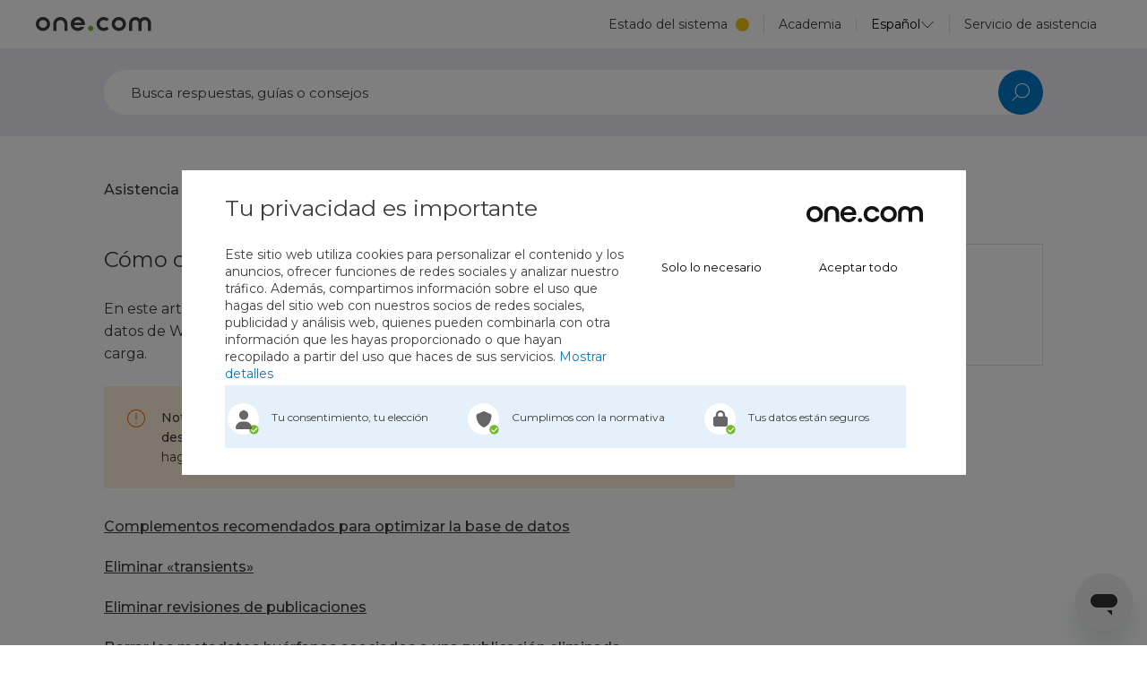

--- FILE ---
content_type: text/html; charset=utf-8
request_url: https://help.one.com/hc/es/articles/360012045457-C%C3%B3mo-optimizar-la-base-de-datos-de-WordPress
body_size: 14993
content:
<!DOCTYPE html>
<html dir="ltr" lang="es">
<head>
  <meta charset="utf-8" />
  <!-- v26860 -->


  <title>Cómo optimizar la base de datos de WordPress &ndash; Asistencia | one.com</title>

  

  <meta name="description" content="En este artículo le explicamos las distintas opciones que tiene para optimizar la base de datos de WordPress y mejorar así el..." /><meta property="og:image" content="https://help.one.com/hc/theming_assets/01JQ9CZA1VWJ6R3ZAM46TRVVFH" />
<meta property="og:type" content="website" />
<meta property="og:site_name" content="Asistencia | one.com" />
<meta property="og:title" content="Cómo optimizar la base de datos de WordPress" />
<meta property="og:description" content="En este artículo le explicamos las distintas opciones que tiene para optimizar la base de datos de WordPress y mejorar así el funcionamiento del sitio y acelerar el tiempo de carga.Nota: Sea muy cu..." />
<meta property="og:url" content="https://help.one.com/hc/es/articles/360012045457-C%C3%B3mo-optimizar-la-base-de-datos-de-WordPress" />
<link rel="canonical" href="https://help.one.com/hc/es/articles/360012045457-C%C3%B3mo-optimizar-la-base-de-datos-de-WordPress">
<link rel="alternate" hreflang="da" href="https://help.one.com/hc/da/articles/360012045457-S%C3%A5dan-optimerer-du-WordPress-databasen">
<link rel="alternate" hreflang="de" href="https://help.one.com/hc/de/articles/360012045457-Wie-kann-ich-die-WordPress-Datenbank-optimieren">
<link rel="alternate" hreflang="en-us" href="https://help.one.com/hc/en-us/articles/360012045457-How-to-optimise-the-WordPress-database">
<link rel="alternate" hreflang="es" href="https://help.one.com/hc/es/articles/360012045457-C%C3%B3mo-optimizar-la-base-de-datos-de-WordPress">
<link rel="alternate" hreflang="fi" href="https://help.one.com/hc/fi/articles/360012045457-WordPress-tietokannan-optimointi">
<link rel="alternate" hreflang="fr" href="https://help.one.com/hc/fr/articles/360012045457-Comment-optimiser-la-base-de-donn%C3%A9es-WordPress">
<link rel="alternate" hreflang="it" href="https://help.one.com/hc/it/articles/360012045457-Come-ottimizzare-il-database-di-WordPress">
<link rel="alternate" hreflang="nl" href="https://help.one.com/hc/nl/articles/360012045457-Hoe-optimaliseer-ik-de-WordPress-database">
<link rel="alternate" hreflang="no" href="https://help.one.com/hc/no/articles/360012045457-Slik-optimaliserer-du-WordPress-databasen">
<link rel="alternate" hreflang="pt" href="https://help.one.com/hc/pt/articles/360012045457-Como-otimizar-a-base-de-dados-WordPress">
<link rel="alternate" hreflang="pt-br" href="https://help.one.com/hc/pt-br/articles/360012045457-How-to-optimize-the-WordPress-database">
<link rel="alternate" hreflang="sv" href="https://help.one.com/hc/sv/articles/360012045457-Hur-du-optimerar-WordPress-databasen">
<link rel="alternate" hreflang="x-default" href="https://help.one.com/hc/en-us/articles/360012045457-How-to-optimise-the-WordPress-database">

  <link rel="stylesheet" href="//static.zdassets.com/hc/assets/application-f34d73e002337ab267a13449ad9d7955.css" media="all" id="stylesheet" />
  <link rel="stylesheet" type="text/css" href="/hc/theming_assets/1202839/1230045/style.css?digest=42900489885201">

  <link rel="icon" type="image/x-icon" href="//static.zdassets.com/hc/assets/favicon.ico">

    

  <meta content="width=device-width" name="viewport" />
<link href="https://fonts.googleapis.com/css2?family=Montserrat:wght@400;500;600&display=swap" rel="stylesheet">
<!-- Google Tag Manager -->
<script>(function(w,d,s,l,i){w[l]=w[l]||[];w[l].push({'gtm.start':
new Date().getTime(),event:'gtm.js'});var f=d.getElementsByTagName(s)[0],
j=d.createElement(s),dl=l!='dataLayer'?'&l='+l:'';j.async=true;j.src=
'https://www.googletagmanager.com/gtm.js?id='+i+dl;f.parentNode.insertBefore(j,f);
})(window,document,'script','dataLayer','GTM-KQ4H');</script>
<!-- End Google Tag Manager -->
<script>window.lockIconAssetPath = "/hc/theming_assets/01JYP5ZM2JRYW1V26NMX5RP009"</script>
<script src="https://code.jquery.com/jquery-1.12.4.min.js"></script>
<script src=""></script>
<!-- Favicons -->
<link rel="apple-touch-icon" sizes="152x152" href="/hc/theming_assets/01HZP5Q5F9YPDDWZ71G49DJNT2">
<link rel="icon" type="image/png" sizes="48x48" href="/hc/theming_assets/01HZP5Q5BW4J21NAAA072JWGG7">
<link rel="icon" type="image/png" sizes="32x32" href="/hc/theming_assets/01HZP5Q5FPS56289701BDY5Q4B">
<link rel="icon" type="image/png" sizes="16x16" href="/hc/theming_assets/01J46FBG28YQZ67R1AAEF2FJE5">
  
</head>
<body class="">
  
  
  

  <!-- Google Tag Manager (noscript) -->
<noscript><iframe src="https://www.googletagmanager.com/ns.html?id=GTM-KQ4H" height="0" width="0" style="display:none;visibility:hidden"></iframe></noscript>
<!-- End Google Tag Manager (noscript) -->

<div class="alert-box" style="display:none;">
  <img class="alert-box__icon alert-box__icon--warning" src="/hc/theming_assets/01JYP5ZM75X2003SY12DTZH06H">
  <img class="alert-box__icon alert-box__icon--informational" src="/hc/theming_assets/01JYP5ZKK3ATHHPSAVBVYA5NRM">
  <img class="alert-box__icon alert-box__icon--notification" src="/hc/theming_assets/01JYP5ZKVZCNYN7N0HYX2J6X73">
  <img class="alert-box__icon alert-box__icon--alert" src="/hc/theming_assets/01JYP5ZJYMBVEXDSX3ACNR6576">
  <div class="alert-box__content"></div>
  <button class="alert-box__close">
    <img src="/hc/theming_assets/01JYP5ZMMVJMQ579ZJHAQRPBSV">
  </button>
</div>

<script>
  window.alertBoxConfig = {"enabled":false,"type":"notification","content":"<p></p>\n","centerText":true}
</script>

<script>
  (function() {
    const _c = window.alertBoxConfig
    const enabled = typeof _c.enabled === 'boolean' ? _c.enabled : false
    const type    =
      _c.type === 'informational' ||
      _c.type === 'notification'  ||
      _c.type === 'warning'
        ? 'alert-box--' + _c.type
        : 'alert-box--informational'
    const content = _c.content || ''
    const centerText = typeof _c.centerText === 'boolean' ? _c.centerText : true

    if (!enabled) return

    const box = $('.alert-box')
    box.show()
    box.addClass(type)
    box.css('text-align', centerText ? 'center' : 'left')
    $('.alert-box__content').html(content)
    $('.alert-box__close').click(function() { box.hide() })
  })()
</script>

<div class="header" id="site-header">
  <div class="header__container">
    <div class="header__container-left">
      <div class="header__burger-nav" id="header-burger-nav">
        <div></div>
        <div></div>
      </div>

      <div class="header__logo">  
        <a href="https://www.one.com" title="One.com">
          <img src="/hc/theming_assets/01JQ9CZA1VWJ6R3ZAM46TRVVFH" alt="One.com Logo" class="header__logo-image">
        </a>
      </div>
    </div>

    <div class="header__nav">  
      <ul>
        <li>
  <div id="header-system-status">
    <a href="https://status.one.com/">Estado del sistema</a>
  </div>
</li>
<li>
  <a href="https://www.one.com/es/academy">Academia</a>
</li>
        <li>
          
<div class="locale-dropdown locale-dropdown--header">
  <button>
    <svg class="locale-dropdown__icon" xmlns="http://www.w3.org/2000/svg" width="24" height="24" viewBox="0 0 24 24" fill="none">
      <g id="24/Globe">
      <path id="Ellipse 54" d="M16.5 12C16.5 14.7006 15.9516 17.1209 15.0883 18.8475C14.2101 20.604 13.0893 21.5 12 21.5C10.9107 21.5 9.78993 20.604 8.91168 18.8475C8.04839 17.1209 7.5 14.7006 7.5 12C7.5 9.29937 8.04839 6.87912 8.91168 5.15254C9.78993 3.39605 10.9107 2.5 12 2.5C13.0893 2.5 14.2101 3.39605 15.0883 5.15254C15.9516 6.87912 16.5 9.29937 16.5 12Z" stroke="#3C3C3C"/>
      <path id="Oval" d="M21.5 12C21.5 17.2467 17.2467 21.5 12 21.5C6.75329 21.5 2.5 17.2467 2.5 12C2.5 6.75329 6.75329 2.5 12 2.5C17.2467 2.5 21.5 6.75329 21.5 12Z" stroke="#3C3C3C"/>
      <path id="Rectangle 87" d="M2 12L22 12V12L2 12V12Z" stroke="#3C3C3C"/>
      </g>
    </svg>
    <span>
      
        Español
      
    </span>
    <svg class="locale-dropdown__arrow" width="16" height="16" viewBox="0 0 16 16" fill="none" xmlns="http://www.w3.org/2000/svg">
      <path d="M1.5 5.00001L8.00001 12L14.5 5" stroke="#3C3C3C"/>
    </svg>
  </button>
  <ul>
    
      <li>
        <a href="/hc/change_language/da?return_to=%2Fhc%2Fda%2Farticles%2F360012045457-S%25C3%25A5dan-optimerer-du-WordPress-databasen">
          
            Dansk
          
        </a>
      </li>
    
      <li>
        <a href="/hc/change_language/de?return_to=%2Fhc%2Fde%2Farticles%2F360012045457-Wie-kann-ich-die-WordPress-Datenbank-optimieren">
          
            Deutsch
          
        </a>
      </li>
    
      <li>
        <a href="/hc/change_language/en-us?return_to=%2Fhc%2Fen-us%2Farticles%2F360012045457-How-to-optimise-the-WordPress-database">
          
            English
          
        </a>
      </li>
    
      <li>
        <a href="/hc/change_language/fi?return_to=%2Fhc%2Ffi%2Farticles%2F360012045457-WordPress-tietokannan-optimointi">
          
            Suomi
          
        </a>
      </li>
    
      <li>
        <a href="/hc/change_language/fr?return_to=%2Fhc%2Ffr%2Farticles%2F360012045457-Comment-optimiser-la-base-de-donn%25C3%25A9es-WordPress">
          
            Français
          
        </a>
      </li>
    
      <li>
        <a href="/hc/change_language/it?return_to=%2Fhc%2Fit%2Farticles%2F360012045457-Come-ottimizzare-il-database-di-WordPress">
          
            Italiano
          
        </a>
      </li>
    
      <li>
        <a href="/hc/change_language/nl?return_to=%2Fhc%2Fnl%2Farticles%2F360012045457-Hoe-optimaliseer-ik-de-WordPress-database">
          
            Nederlands
          
        </a>
      </li>
    
      <li>
        <a href="/hc/change_language/no?return_to=%2Fhc%2Fno%2Farticles%2F360012045457-Slik-optimaliserer-du-WordPress-databasen">
          
            Norsk
          
        </a>
      </li>
    
      <li>
        <a href="/hc/change_language/pt?return_to=%2Fhc%2Fpt%2Farticles%2F360012045457-Como-otimizar-a-base-de-dados-WordPress">
          
            Português
          
        </a>
      </li>
    
      <li>
        <a href="/hc/change_language/pt-br?return_to=%2Fhc%2Fpt-br">
          
            Português do Brasil
          
        </a>
      </li>
    
      <li>
        <a href="/hc/change_language/sv?return_to=%2Fhc%2Fsv%2Farticles%2F360012045457-Hur-du-optimerar-WordPress-databasen">
          
            Svenska
          
        </a>
      </li>
    
  </ul>
</div>
        </li>
        <li>
          <a href="/hc/es">Servicio de asistencia</a>
        </li>
      </ul>
    </div>
  </div>
</div>

<script>
  (function() {
    // body elm
    const body = $('body');
    const headerBurgerNav = $('#header-burger-nav');

    headerBurgerNav.click(function() {
      body.toggleClass('mobile-menu-open');
    })
  })();
</script>

<script>
  // System status
  (function() {
    const systemStatus = $('#header-system-status');
    const cacheKey = 'statusPage.systemStatus';
    
    // indicator:  'none', 'minor', 'major', 'critical'
    
    const renderIndicator = indicator => {
      if (indicator === 'minor') {
        const dot = $('<span class="status-dot"></span>');
        dot.attr('style', 'background-color: #F1C40F;');
        systemStatus.append(dot);
      }
      else if (indicator === 'major' || indicator === 'critical') {
        const dot = $('<span class="status-dot"></span>');
        dot.attr('style', 'background-color: #D20019;');
        systemStatus.append(dot);
      }
    }

    function setCache(indicator) {
      const cacheEntry = {
        timestamp: Date.now(),
        indicator,
      };
      sessionStorage.setItem(cacheKey, JSON.stringify(cacheEntry));
    }

    function getFromCache() {
      const cacheExpiry = 2 * 60 * 1000; // 2 minutes
      const cachedData = sessionStorage.getItem(cacheKey);
      console.log(cachedData)
      if (cachedData) {
        const { timestamp, indicator } = JSON.parse(cachedData);
        if (Date.now() - timestamp < cacheExpiry) {
          return indicator;
        }
      }
      return null;
    }

    function fetchSystemStatus() {
      return fetch('https://status.one.com/api/v2/status.json')
        .then(response => response.json())
        .then(data => data.status.indicator);
    }

    function run() {
      const cachedIndicator = getFromCache();
      if (cachedIndicator) {
        renderIndicator(cachedIndicator);
      } else {
        fetchSystemStatus().then((indicator) => {
          renderIndicator(indicator);
          setCache(indicator);
        });
      }
    }

    run();

  })();
</script>

  <main role="main">
    <section class="subpage-hero">
	<div class="container">
		<form role="search" class="search" data-search="" data-instant="true" autocomplete="off" action="/hc/es/search" accept-charset="UTF-8" method="get"><input type="hidden" name="utf8" value="&#x2713;" autocomplete="off" /><input type="search" name="query" id="query" placeholder="Buscar" autocomplete="off" aria-label="Buscar" />
<input type="submit" name="commit" value="Buscar" /></form>
	</div>
</section>
<script>
	(function() {
		const searchPlaceholder = "Busca respuestas, guías o consejos"
		$('#query').attr('placeholder', searchPlaceholder)
	})();
</script>
<section class="breadcrumbs-section">
  <div class="container">
    <nav aria-label="Ubicación actual">
  <ol class="breadcrumbs">
    
      <li>
        
          <a href="/hc/es">Asistencia | one.com</a>
        
      </li>
    
      <li>
        
          <a href="/hc/es/categories/360002171377-WordPress">WordPress</a>
        
      </li>
    
      <li>
        
          <a href="/hc/es/sections/360003707497-Depuraci%C3%B3n-y-base-de-datos">Depuración y base de datos</a>
        
      </li>
    
  </ol>
</nav>

  </div>
</section>

<div class="article-page">

	<div class="container">

		<article class="article-page__main">

			<section class="article-page__info">

				<header class="article-page__header">
					<h1 title="Cómo optimizar la base de datos de WordPress" class="article-page__title">
						<span>Cómo optimizar la base de datos de WordPress</span>
						
					</h1>
				</header>

				<div class="article-page__content">
					<div class="article-page__body">
						<p data-i18n="00-rocjPtC6cG">En este artículo le explicamos las distintas opciones que tiene para optimizar la base de datos de WordPress y mejorar así el funcionamiento del sitio y acelerar el tiempo de carga.</p><blockquote class="warning" data-i18n="07-pZg318TfP1"><p><strong>Nota:</strong> Sea muy cuidadoso cuando trabaja en phpMyAdmin, porque<strong> no es posible deshacer los cambios</strong>. Le recomendamos<a href="https://help.one.com/hc/es/articles/115005593645">que haga una copia de seguridad</a>, antes que haga cualquier cambio.</p></blockquote><dl>
<dd><p><a href="#step-1" data-i18n="01-jVyfmjwLXd">Complementos recomendados para optimizar la base de datos</a></p></dd>
<dd><p><a href="#step-2" data-i18n="02-NePoYNszlF">Eliminar «transients»</a></p></dd>
<dd><p><a href="#step-3" data-i18n="03-XUEnCDiQHW">Eliminar revisiones de publicaciones</a></p></dd>
<dd><p><a href="#step-4" data-i18n="04-6XDRceJaJT">Borrar los metadatos huérfanos asociados a una publicación eliminada</a></p></dd>
<dd><p><a href="#step-5" data-i18n="05-qOTTqJXiLi">Eliminar datos asociados a complementos desinstalados</a></p></dd>
<dd><p><a href="#step-6" data-i18n="06-sXnP1bIpDk">Eliminar las sesiones de WooCommerce</a></p></dd>
</dl><blockquote><p><strong>Nota:</strong> cuando mencionemos la tabla <em>wp_options</em> en una consulta, u otras tablas de su base de datos, debe sustituir "<em>wp</em>" con el <a href="https://help.one.com/hc/es/articles/360002107438" target="_self">prefijo</a> usado en su propia instalación de WordPress. Un prefijo es el identificador que va delante de la parte "_options". Algunos ejemplos son: "www_options", "wp_options" o "subdomain_options".</p></blockquote><hr><h2 id="step-1" data-i18n="08-AXlg4YEE6T">Complementos recomendados para optimizar la base de datos</h2><p data-i18n="09-Qa7dZ08xeS">Si no está familiarizado con consultas de base de datos, pruebe uno de estos plugins gratis de código abierto listados abajo, o considere el plugin premium <a href="https://help.one.com/hc/es/articles/5927991871761" target="_blank" rel="noopener noreferrer">WP Rocket.</a></p><ul>
<li><a href="https://wordpress.org/plugins/plugins-garbage-collector/" target="_blank" rel="noopener noreferrer" data-i18n="10-uNriW7Crx5">Plugins Garbage Collector</a></li>
<li><a href="https://wordpress.org/plugins/wp-optimize/" target="_blank" rel="noopener noreferrer" data-i18n="11-v5wneXl8f0">WP-Optimize</a></li>
<li><a href="https://wordpress.org/plugins/advanced-database-cleaner/" target="_blank" rel="noopener noreferrer" data-i18n="12-qTzRyIzcu9">Advanced Database Cleaner</a></li>
<li><a href="https://wordpress.org/plugins/wp-sweep/" target="_blank" rel="noopener noreferrer" data-i18n="13-JrLh2HKpXh">WP-Sweep</a></li>
<li><a href="https://wordpress.org/plugins/media-cleaner/" target="_blank" rel="noopener noreferrer" data-i18n="14-NQ9DkjlUze">Media Cleaner</a></li>
</ul><blockquote class="commercial">
<p><strong>¿Sabías que...?</strong>&nbsp;<br>Nuestro plugin premium de almacenamiento en caché, <a href="https://help.one.com/hc/es/articles/5927991871761">WP Rocket</a>, puede mejorar significativamente la velocidad de carga de su sitio web y la clasificación SEO. Además, ofrece una serie de funciones automatizadas, como la optimización de archivos, la mejora de la carga diferida de imágenes y mucho más.</p>
<p><a class="btn posleft" href="https://www.one.com/es/wordpress/wp-rocket" target="_blank" rel="noopener noreferrer">Comprar WP Rocket</a></p>
</blockquote><hr><h2 id="step-2" data-i18n="15-RMwbq5ICUZ">Eliminar «transients»</h2><p data-i18n="16-FJNodu5DqR">Los «transients» son los datos de la caché que WordPress almacena en la tabla wp_options para mejorar el rendimiento de su sitio web. Son algo así como las «cookies» del navegador.</p><p data-i18n="17-zgRM3PQouv">Esos «transients» tienen fecha de caducidad y se eliminan automáticamente cuando alcanzan esa fecha. No obstante, a veces ese proceso falla y los datos no se borran. Esto puede suponer un auténtico problema si tiene un sitio web complejo, ya que esos datos se acumulan con el tiempo y entorpecen el funcionamiento de la base de datos y, por tanto, del sitio web. Por eso siempre viene bien borrar los «transients».</p><ol>
<li data-i18n="18-LCQIJYtNes">
<a href="https://help.one.com/hc/es/articles/115005585509" target="_self">Vaya a phpMyAdmin y abra la base de datos</a>.</li>
<li data-i18n="19-bmuvyrZfWn">Vaya al menú de la parte superior de la pantalla y haga clic en <strong>SQL</strong>.</li>
<li data-i18n="20-0udmJtVAGa">Pegue la siguiente consulta para borrar todos los «transients» de la tabla y reemplace el texto <em>wp_options</em> con el nombre de la tabla de opciones de su instalación de WordPress.</li>
</ol><pre data-i18n="21-nqH9RqR0JJ">DELETE FROM `wp_options`<br>WHERE `autoload` = 'yes'<br>AND `option_name` LIKE '%transient%'</pre><ol start="4"><li data-i18n="22-Ip0ceLB2YO">Para confirmar, haga clic en <strong>Continuar</strong>.</li></ol><p class="wysiwyg-text-align-center"><img src="/hc/article_attachments/27925031949457" alt="query-transient.png"></p><hr><h2 id="step-3" data-i18n="23-pmzwOHgbHr">Eliminar revisiones de publicaciones</h2><p data-i18n="24-vtfjQlIOdT">Cada vez que edita una publicación o una página del sitio web, el contenido anterior se guarda en la base de datos como revisión para que pueda recuperar esa versión si es necesario. Con el tiempo, eso puede hacer que se acumulen muchos datos, sobre todo si hace cambios con frecuencia.&nbsp;</p><p data-i18n="25-osEWmMmY5W">Puede usar la siguiente consulta para borrar todas las revisiones guardadas:</p><ol>
<li data-i18n="26-KLpHb3kZ9d">
<a href="https://help.one.com/hc/es/articles/115005585509" target="_self">Vaya a phpMyAdmin y abra la base de datos</a>.</li>
<li data-i18n="27-eV2pM7gl9i">Vaya al menú de la parte superior de la pantalla y haga clic en <strong>SQL</strong>.</li>
<li data-i18n="28-hWOlLDHNmw">Pegue la siguiente consulta para borrar todos los «transients» de la tabla y reemplace el texto <em>wp</em> con el prefijo de su sitio de WordPress. Tiene que reemplazar <em>wp</em> en cuatro sitios distintos.</li>
</ol><pre data-i18n="29-t9eNWtD5ux">DELETE a,b,c<br>FROM wp_posts a<br>LEFT JOIN wp_term_relationships b ON ( a.ID = b.object_id)<br>LEFT JOIN wp_postmeta c ON ( a.ID = c.post_id )<br>LEFT JOIN wp_term_taxonomy d ON ( b.term_taxonomy_id = d.term_taxonomy_id)<br>WHERE a.post_type = 'revision'<br>AND d.taxonomy != 'link_category';</pre><ol start="4"><li data-i18n="30-K4XcphBSNN">Para confirmar, haga clic en <strong>Continuar</strong>.</li></ol><p class="wysiwyg-text-align-center"><img src="/hc/article_attachments/27925031947921" alt="query-revisions.png"></p><hr><h2 id="step-4" data-i18n="31-Fc04PVdWHh">Borrar los metadatos huérfanos asociados a una publicación eliminada</h2><p data-i18n="32-a0HE1XKhW0">Las publicaciones tienen metadatos asociados que se almacenan en la base de datos, por ejemplo, el nombre del autor, la fecha en que se publicó, etc. Cada vez que borra o edita una publicación, los metadatos siguen ahí y se les llama huérfanos porque ya no están asociados a esa publicación y solo se acumulan en la base de datos.&nbsp;</p><p data-i18n="33-pKgv4RhOGc">Puede usar la siguiente consulta para borrar esos metadatos:</p><ol>
<li data-i18n="34-QGx5zOZWEc">
<a href="https://help.one.com/hc/es/articles/115005585509" target="_self">Vaya a phpMyAdmin y abra la base de datos</a>.</li>
<li data-i18n="35-5sHfOTnlHp">Vaya al menú de la parte superior de la pantalla y haga clic en <strong>SQL</strong>.</li>
<li data-i18n="36-E2I3cU5R9u">Pegue la siguiente consulta para borrar todos los «transients» de la tabla y reemplace el texto <em>wp</em> con el prefijo de su sitio de WordPress. Tiene que reemplazar <em>wp</em> en cuatro sitios distintos.</li>
</ol><pre data-i18n="37-fKRw54N1sK">DELETE pm<br>FROM wp_postmeta pm<br>LEFT JOIN wp_posts wp ON wp.ID = pm.post_id<br>WHERE wp.ID IS NULL</pre><ol start="4"><li data-i18n="38-ct0BjhVj2F">Para confirmar, haga clic en <strong>Continuar</strong>.</li></ol><p class="wysiwyg-text-align-center"><img src="/hc/article_attachments/27924988062225" alt="query-metadata.png"></p><hr><h2 id="step-5" data-i18n="39-PCMoo6se78">Eliminar datos asociados a complementos desinstalados</h2><p data-i18n="40-qYkftEXZd7">Cada vez que desinstala un complemento desde la interfaz de administrador de WordPress, quedan datos asociados en la base de datos. Le recomendamos eliminarlos.</p><p data-i18n="41-xu0HGDBCAa">En el siguiente ejemplo, eliminamos los datos del complemento Disqus. Para eliminar los de otros complementos, reemplace el texto <em>disqus</em> con el nombre del complemento tal como aparece en la tabla <em>wp-options</em>.</p><ol>
<li data-i18n="42-O8wP2WjcY2">
<a href="https://help.one.com/hc/es/articles/115005585509" target="_self">Vaya a phpMyAdmin y abra la base de datos</a>.</li>
<li data-i18n="43-nc2U7Tfps9">Vaya al menú de la parte superior de la pantalla y haga clic en <strong>SQL</strong>.</li>
<li data-i18n="44-7NwEEc8ORi">Pegue la siguiente consulta para borrar todos los datos asociados a Disqus y reemplace el texto <em>wp_options</em>
</li>
</ol><pre data-i18n="45-jnpQHAOLhg">DELETE FROM `wp_options`<br>WHERE `autoload` = 'yes'<br>AND `option_name` LIKE '%disqus%'</pre><ol start="4"><li data-i18n="46-cSM66G77Y1">Para confirmar, haga clic en <strong>Continuar</strong>.</li></ol><p class="wysiwyg-text-align-center"><img src="/hc/article_attachments/27924988060945" alt="query-plugin.png"></p><hr><h2 id="step-6" data-i18n="47-HKekBmoDa2">Eliminar las sesiones de WooCommerce</h2><p data-i18n="48-Yk7O5fa5oi">Si utiliza WooCommerce y tiene una tabla wp-options muy grande, probablemente la causa sean los datos de sesiones o «transients». Puede borrarlos desde la interfaz de administrador de WordPress.</p><ol>
<li data-i18n="49-X8qeoJQHUF">Vaya al menú de la izquierda y haga clic en <strong>WooCommerce</strong> &gt; <strong>Estado</strong> &gt; <strong>Herramientas</strong>.</li>
<li data-i18n="50-qcuVKuV2yi">Borre los «transients» de WooCommerce y los caducados, las variaciones huérfanas y las sesiones de los clientes. Tenga en cuenta que al borrar estas últimas, también desaparecerán los productos que hayan guardado en el carrito.</li>
</ol><h3 id="h_01HVTWMVA4AD4CJ9NERK9W1JPR" data-i18n="51-UctNAUSi3Z">Eliminar las sesiones de WooCommerce con una consulta de base de datos</h3><p data-i18n="52-dMJM9ioC1C">Si la base de datos de WordPress es muy grande, no podrá borrar las sesiones desde la interfaz de administrador. Lo que tiene que hacer es eliminarlas desde la base de datos de phpMyAdmin.</p><ol>
<li data-i18n="53-Jon66lFy1u">
<a href="https://help.one.com/hc/es/articles/115005585509" target="_self">Vaya a phpMyAdmin y abra la base de datos</a>.</li>
<li data-i18n="54-KOn5VLvW5Q">Vaya al menú de la parte superior de la pantalla y haga clic en <strong>SQL</strong>.</li>
<li data-i18n="55-aoae9lmhYz">Pegue la siguiente consulta para borrar todos los «transients» de la tabla y reemplace el texto <em>wp_options</em> con el nombre de la tabla de opciones de su instalación de WordPress.</li>
</ol><pre data-i18n="56-39OmFpkLd6">DELETE FROM wp_options<br>WHERE option_name LIKE '_wc_session_%' OR option_name LIKE '_wc_session_expires_%'</pre><ol start="4"><li data-i18n="57-FalYLAYpt0">Para confirmar, haga clic en <strong>Continuar</strong>.</li></ol><p class="wysiwyg-text-align-center"><img src="/hc/article_attachments/27924988066193" alt="query-woocommerce.png"></p><hr><p data-i18n="58-HiqXLGdI6a"><strong>Artículos relacionados:</strong></p><dl>
<dd><p><a href="https://help.one.com/hc/es/articles/360010240198" data-i18n="59-BF5hdl54OS" target="_self">¿Cómo remuevo los comentarios "spam" de Wordpress?</a></p></dd>
<dd><p><a href="https://help.one.com/hc/es/articles/360011406918" data-i18n="60-DePP71nAlc" target="_self">Cómo crear un usuario temporal en Wordpress</a></p></dd>
</dl>
					</div>
					<script>
						// Redirect when article contains an <a> tag with an href and a data-redirect-article=true attribute
						(function() {
							const redirectTag = $('.article-page__body a[data-redirect-article=true').first()
							const href = redirectTag.attr('href')

							if (href) { window.location.replace(href) }
						})()
					</script>

					<div class="article__attachments">
						<ul class="attachments">
							
						</ul>
					</div>
				</div>
				
					<div class="article__votes">
						<span class="article-votes-question">¿Fue útil este artículo?</span>
						<div class="article-votes-controls" role='radiogroup'>
							<button type="button" class="button article-vote article-vote-up" data-helper="vote" data-item="article" data-type="up" data-id="360012045457" data-upvote-count="16" data-vote-count="23" data-vote-sum="9" data-vote-url="/hc/es/articles/360012045457/vote" data-value="null" data-label="Usuarios a los que les pareció útil: 16 de 23" data-selected-class="null" aria-label="Este artículo fue útil" aria-pressed="false">Sí</button>
							<button type="button" class="button article-vote article-vote-down" data-helper="vote" data-item="article" data-type="down" data-id="360012045457" data-upvote-count="16" data-vote-count="23" data-vote-sum="9" data-vote-url="/hc/es/articles/360012045457/vote" data-value="null" data-label="Usuarios a los que les pareció útil: 16 de 23" data-selected-class="null" aria-label="Este artículo no fue útil" aria-pressed="false">No</button>
						</div>
					</div>
				
			</section>

			<section class="article-page__sidebar">
				<div class="article-page__upsell-box" id="upsell-box">
					
				</div>
				<div class="category-tree">
					<div class="category-tree__spinner">
						<div class="lds-ellipsis"><div></div><div></div><div></div><div></div></div>
					</div>
					<ul id="category-list">
					</ul>
				</div>
			</section>
		</article>
	</div>
</div>


<section class="contact-belt">
  <div class="container">
    <h2 class="contact-belt__heading">
      ¿No puedes encontrar lo que buscas?
    </h2>
    <div class="contact-belt__channels">
      
  

  

  

  

  

  

  

  

  

  
    
      <div class="contact-belt__channel">
        <div class="contact-belt__channel-icon">
          <img src="/hc/theming_assets/01JYP5ZKMDE3W0GWY2Q75GFVTR">
        </div>
        <p class="contact-belt__channel-heading">
          Inicia un chat
        </p>
        <p class="contact-belt__channel-text">Es la forma más rápida de ponerse en contacto, todos los días del año.</p>
        <div class="contact-belt__channel-btn">
          <a class="button-secondary" onclick="zE('messenger', 'open');">
            Inicia chat
          </a>
        </div>
      </div>
    
  

  


      
        <div class="contact-belt__channel contact-belt__channel--email">
          <div class="contact-belt__channel-icon">
            <img src="/hc/theming_assets/01JYP5ZMVPPE85V1GZKPXHDWEA">
          </div>
          <p class="contact-belt__channel-heading">
            Envíanos un correo electrónico
          </p>
          <p class="contact-belt__channel-text">Te responderemos lo antes posible, generalmente dentro de 24 horas.</p>
          <div class="contact-belt__channel-btn">  
            <a href="/hc/es/requests/new" class="button-secondary">
              Enviar correo electrónico
            </a>
          </div>
        </div>
      

      

  

  

  

  

  

  

  

  

  

  
    
      <div class="contact-belt__channel">
        <div class="contact-belt__channel-icon">
          <img src="/hc/theming_assets/01JYP5ZK8GYTC330SA6JH9VJ7V">
        </div>
        <p class="contact-belt__channel-heading">
          Llámanos
        </p>
        <p class="contact-belt__channel-text">
          Chatea con nosotros de lunes a viernes de 9:00 a 16:00
        </p>
        <div class="contact-belt__channel-btn">
          <a href="tel:+34 518 90 02 77" class="button-secondary">
            Llama al +34 518 90 02 77
          </a>
        </div>
      </div>
    
  

  

    </div>
  </div>
</section>

<script src="/hc/theming_assets/01JY6QBVZGPJMYTPTFKE0A4CA0"></script>

<script>
	window.renderArticleTree(360012045457)
</script>

<script>

	// Accordion
	(function() {
		const slideTime = 300;

		//// functions
		function closeAllOtherItems(allItems, item) {
			$(allItems).not(item).each(function() {
				const otherItem = $(this)
				const otherContent = otherItem.find('div').last()

				otherContent.slideUp(slideTime)
				otherItem.removeClass('active')
			})
		}

		function toggle(item) {
			const $item = $(item)
			const content = $item.find('div').last()
			const isOpen = $item.hasClass('active')
			if (isOpen) {
				content.slideUp(slideTime)
				$item.removeClass('active')
				return
			} else {
				content.slideDown(slideTime)
				$item.addClass('active')
			}
		}

		function open(item) {
			const $item = $(item)
			const content = $item.find('div').last()
			const isOpen = $item.hasClass('active')
			if (isOpen) return
			content.slideDown(slideTime)
			$item.addClass('active')
		}

		function scrollToAccordionItem(item) {
			const parent = item.parentElement

			// check if the parent is an accordion
			if (!parent.classList.contains('accordion')) return

			// Check if any of the accordion items are open
			const openItem = parent.querySelector('.active')
			const openItemIsChosen = openItem === item

			// If another than the chosen item is open, we should wait for the slide animation to finish before scrolling
			const delay = openItem && !openItemIsChosen ? slideTime : 0

			setTimeout(() => {
				item.scrollIntoView({ behavior: 'smooth' })
			}, delay)
		}

		// Accordion setup
		function accordionSetup() {
			document.querySelectorAll('.accordion').forEach(accordion => {
				const accordionItems = accordion.querySelectorAll(':scope > li')

				// Add listeners to the accordion items
				accordionItems.forEach(function(item) {
					const $item = $(item)
					const header = $item.find('div').first()

					header.on('click', function() {
						closeAllOtherItems(accordionItems, item)
						toggle(item)
					})
				})
			})
		}
			
		// Add listeners so anchor links can open accordion items
		function anchorLinksSetup() {
			Array.from(document.querySelectorAll('.article-page__body a'))
				.filter(link => {
					const href = link.getAttribute('href')
					if (!href) return false
					if (!href.startsWith('#')) return false
					
					// find the accordion item with the same id as the href
					const accordionItem = document.querySelector(href)
					
					if (!accordionItem) return false
					return accordionItem.parentElement.classList.contains('accordion')
				})
				.forEach(link => {
					link.addEventListener('click', function(event) {
						event.preventDefault()
						const href = link.getAttribute('href')
						const item = document.querySelector(href)

						if (!item) return
						
						// Scroll to the item
						scrollToAccordionItem(item)

						// Open the item
						const siblings = Array.from(item.parentElement.children)
						closeAllOtherItems(siblings, item)
						open(item)
					})
				})
		}

		// When page loads, check if there is a hash in the URL and open the corresponding accordion item
		function openAccordionItemFromHash() {
			// Get the hash from the URL
			const hash = window.location.hash
			if (!hash) return
			
			// Find the item with the hash
			const item = document.querySelector(hash)
			if (!item) return

			// Check if the item is inside an accordion
			const isAccordionItem = item.parentElement.classList.contains('accordion')
			if (!isAccordionItem) return

			// Scroll to the item
			scrollToAccordionItem(item)

			// Open the item
			const siblings = Array.from(item.parentElement.children)
			closeAllOtherItems(siblings, item)
			open(item)
		}

		// Run the setup functions
		accordionSetup()
		anchorLinksSetup()
		openAccordionItemFromHash()
	})();
</script>


<script>
	(function() {
		window.upsellBoxesConfig = {
  "upsell:wsb": {
    "bgColor": "#D9EBF7",
    "heading": "Crea tu web sin complicaciones",
    "content": "Crear tu propia web puede ser muy fácil, sobre todo con nuestro Website Builder. Diseña una web impresionante en minutos con herramientas de arrastrar y soltar y una opción de incorporación con IA que te guiará paso a paso.",
    "buttonText": "Empezar ahora",
    "buttonUrl": "https://www.one.com/es/websitebuilder"
  },
  "upsell:mwp": {
    "bgColor": "#FFEDD9",
    "heading": "WordPress más rápido, seguro y eficaz",
    "content": "Añade nuestro complemento WP Administrado para mejorar el rendimiento, aumentar la seguridad y recibir actualizaciones automáticas con nuestro Update Manager integrado.",
    "buttonText": "Obtén WP Administrado",
    "buttonUrl": "https://www.one.com/es/wordpress/managed-wordpress"
  },
  "upsell:mail": {
    "bgColor": "#E3E0ED",
    "heading": "Empieza a enviar correos como un profesional",
    "content": "Crea una dirección de correo profesional con tu propio dominio y gestiona fácilmente tus correos, citas y tareas con Webmail y el calendario de one.com, todo desde un mismo sitio.",
    "buttonText": "Empezar ahora",
    "buttonUrl": "https://www.one.com/es/correoelectronico"
  },
  "upsell:shop": {
    "bgColor": "#DAEAE9",
    "heading": "¿Listo para vender en línea?",
    "content": "Crea tu propia tienda online con el plan Negocio + E-commerce. Añade productos o servicios, configura pagos y envíos, ¡y empieza a vender hoy mismo!",
    "buttonText": "Empezar ahora",
    "buttonUrl": "https://www.one.com/es/tiendaonline"
  }
}
	})()
</script>
<script>
	(function() {
		const boxesConfig = window.upsellBoxesConfig || {}

		const boxIcons = {
			"upsell:wsb": "/hc/theming_assets/01JY6QC0W741J6ACPB3FV19CWZ",
			"upsell:mwp": "/hc/theming_assets/01JZ7WG40HPXP0X4KBY772ZV4A",
			"upsell:pwpc": "/hc/theming_assets/01JZ7WXHBZHESTQSV874XD9T69",
			"upsell:mail": "/hc/theming_assets/01JZ7WY052CM344GP9DAPAWJ6W",
			"upsell:shop": "/hc/theming_assets/01JZ7X2RSRTZSGEHR5WP52ECGD",
			"upsell:app": "/hc/theming_assets/01JZ88XEGWCTQTTKJXJDGJAFBX",
			"": "/hc/theming_assets/01JY6QC0W741J6ACPB3FV19CWZ",
			"": "/hc/theming_assets/01JY6QC0W741J6ACPB3FV19CWZ",
			"": "/hc/theming_assets/01JY6QC0W741J6ACPB3FV19CWZ",
			"": "/hc/theming_assets/01JY6QC0W741J6ACPB3FV19CWZ"
		}

		const articleLabels = "mwp,6 months,"
			.split(',')
			.map(label => label.trim())
			.filter(label => label) // Remove empty labels

		const config = Object.entries(boxesConfig).find(([label]) => {
			return articleLabels.includes(label)
		})

		if (!config) return

		const _config = {
			label: config[0],
			...config[1]
		}
		const icon = boxIcons[_config.label]
		const upsellBox = document.getElementById('upsell-box')
		const bgColor = _config.bgColor || '#D9EBF7'
		const buttonText = _config.buttonText || ''

		const html = `
			<div class="upsell-box" style="background-color: ${bgColor}">
				${icon ? `<div class="upsell-box__icon">
					<img src="${icon}" alt="${_config.label}">
				</div>` : ''}
				<h3 class="upsell-box__heading">${_config.heading || ''}</h3>
				<div class="upsell-box__content">${_config.content || ''}</div>
				<a id="upsell-box-cta" href="${_config.buttonUrl || ''}" class="button upsell-box__button button">${buttonText}</a>
			</div>
		`

		upsellBox.innerHTML = html
	})()
</script>
  </main>

  <footer class="site-footer" id="site-footer">
  <div class="site-footer__top">
    <div class="container">
      <div class="site-footer__top-inner">
        <div class="site-footer__socials">
          <a href="https://www.linkedin.com/company/one.com" target="_blank" rel="noopener noreferrer" title="Siganos en LinkedIn">
  <div class="icon-linkedin"></div>
</a>
<a href="https://www.youtube.com/user/onecom/" target="_blank" rel="noopener noreferrer" title="Véanos en">
  <div class="icon-youtube"></div>
</a>
<a href="https://www.instagram.com/one.comglobal/" target="_blank" rel="noopener noreferrer" title="Siganos en Instagram">
  <div class="icon-instagram"></div>
</a>
<a href="https://x.com/onecom" target="_blank" rel="noopener noreferrer" title="Siganos en X">
  <div class="icon-x"></div>
</a>
<a href="https://www.facebook.com/Onecom" target="_blank" rel="noopener noreferrer" title="Haga me gusta en Facebook">
  <div class="icon-facebook"></div>
</a>
<a href="https://www.pinterest.com/onecomglobal/" target="_blank" rel="noopener noreferrer" title="Siganos en Pinterest">
  <div class="icon-pinterest"></div>
</a>
        </div>
        <div class="site-footer__language-selector">
          
<div class="locale-dropdown locale-dropdown--footer">
  <button>
    <svg class="locale-dropdown__icon" xmlns="http://www.w3.org/2000/svg" width="24" height="24" viewBox="0 0 24 24" fill="none">
      <g id="24/Globe">
      <path id="Ellipse 54" d="M16.5 12C16.5 14.7006 15.9516 17.1209 15.0883 18.8475C14.2101 20.604 13.0893 21.5 12 21.5C10.9107 21.5 9.78993 20.604 8.91168 18.8475C8.04839 17.1209 7.5 14.7006 7.5 12C7.5 9.29937 8.04839 6.87912 8.91168 5.15254C9.78993 3.39605 10.9107 2.5 12 2.5C13.0893 2.5 14.2101 3.39605 15.0883 5.15254C15.9516 6.87912 16.5 9.29937 16.5 12Z" stroke="#3C3C3C"/>
      <path id="Oval" d="M21.5 12C21.5 17.2467 17.2467 21.5 12 21.5C6.75329 21.5 2.5 17.2467 2.5 12C2.5 6.75329 6.75329 2.5 12 2.5C17.2467 2.5 21.5 6.75329 21.5 12Z" stroke="#3C3C3C"/>
      <path id="Rectangle 87" d="M2 12L22 12V12L2 12V12Z" stroke="#3C3C3C"/>
      </g>
    </svg>
    <span>
      
        Español
      
    </span>
    <svg class="locale-dropdown__arrow" width="16" height="16" viewBox="0 0 16 16" fill="none" xmlns="http://www.w3.org/2000/svg">
      <path d="M1.5 5.00001L8.00001 12L14.5 5" stroke="#3C3C3C"/>
    </svg>
  </button>
  <ul>
    
      <li>
        <a href="/hc/change_language/da?return_to=%2Fhc%2Fda%2Farticles%2F360012045457-S%25C3%25A5dan-optimerer-du-WordPress-databasen">
          
            Dansk
          
        </a>
      </li>
    
      <li>
        <a href="/hc/change_language/de?return_to=%2Fhc%2Fde%2Farticles%2F360012045457-Wie-kann-ich-die-WordPress-Datenbank-optimieren">
          
            Deutsch
          
        </a>
      </li>
    
      <li>
        <a href="/hc/change_language/en-us?return_to=%2Fhc%2Fen-us%2Farticles%2F360012045457-How-to-optimise-the-WordPress-database">
          
            English
          
        </a>
      </li>
    
      <li>
        <a href="/hc/change_language/fi?return_to=%2Fhc%2Ffi%2Farticles%2F360012045457-WordPress-tietokannan-optimointi">
          
            Suomi
          
        </a>
      </li>
    
      <li>
        <a href="/hc/change_language/fr?return_to=%2Fhc%2Ffr%2Farticles%2F360012045457-Comment-optimiser-la-base-de-donn%25C3%25A9es-WordPress">
          
            Français
          
        </a>
      </li>
    
      <li>
        <a href="/hc/change_language/it?return_to=%2Fhc%2Fit%2Farticles%2F360012045457-Come-ottimizzare-il-database-di-WordPress">
          
            Italiano
          
        </a>
      </li>
    
      <li>
        <a href="/hc/change_language/nl?return_to=%2Fhc%2Fnl%2Farticles%2F360012045457-Hoe-optimaliseer-ik-de-WordPress-database">
          
            Nederlands
          
        </a>
      </li>
    
      <li>
        <a href="/hc/change_language/no?return_to=%2Fhc%2Fno%2Farticles%2F360012045457-Slik-optimaliserer-du-WordPress-databasen">
          
            Norsk
          
        </a>
      </li>
    
      <li>
        <a href="/hc/change_language/pt?return_to=%2Fhc%2Fpt%2Farticles%2F360012045457-Como-otimizar-a-base-de-dados-WordPress">
          
            Português
          
        </a>
      </li>
    
      <li>
        <a href="/hc/change_language/pt-br?return_to=%2Fhc%2Fpt-br">
          
            Português do Brasil
          
        </a>
      </li>
    
      <li>
        <a href="/hc/change_language/sv?return_to=%2Fhc%2Fsv%2Farticles%2F360012045457-Hur-du-optimerar-WordPress-databasen">
          
            Svenska
          
        </a>
      </li>
    
  </ul>
</div>
        </div>
      </div>
    </div>
  </div>
  <div class="site-footer__bottom">
    <div class="container">
      <div class="site-footer__bottom-inner">
        <div class="site-footer__copyright">
          © one.com 2025
        </div>
        <div class="site-footer__links">
          <ul>
  <li>
    <a href="https://www.one.com/es/legal">Legal</a>
  </li>
  <li>
    <a href="https://www.one.com/es/legal/terminos">Condiciones comerciales</a>
  </li>
  <li>
    <a href="https://www.one.com/es/legal/privacidad">Política de privacidad</a>
  </li>
  <li>
    <a href="https://www.one.com/es/legal/cookies">Política de Cookies</a>
  </li>
</ul>
        </div>
      </div>
    </div>
  </div>
</footer>

<div class="language-modal">
  <div class="language-modal__inner">
    <div class="language-modal__close">
      <img src="/hc/theming_assets/01JYP5ZMMVJMQ579ZJHAQRPBSV" alt="Close modal icon" class="close-language-modal">
    </div>
    <div class="language-modal__content">
      <div class="language-modal__icon">
        <img src="/hc/theming_assets/01JYP5ZKQK1MCWQR2YWR27A8DN" alt="Language modal icon">
      </div>
      <h2 class="language-modal__title">
        Estás viendo nuestro sitio en inglés
      </h2>

      <div class="language-modal__description">
        <p>El Centro de Ayuda también está disponible en otros idiomas. Por favor, elige el que mejor te funcione.</p>
      </div>

      <div class="language-modal__form">
        <label class="language-modal__label" for="language-select">
          Elige un idioma:
        </label>
        <div class="language-modal__select">
          <select id="language-select" name="language-select">
            <option value="/hc/change_language/es?return_to=%2Fhc%2Fes%2Farticles%2F360012045457-C%25C3%25B3mo-optimizar-la-base-de-datos-de-WordPress" selected>
              
                Español
              
            </option>
            
              <option value="/hc/change_language/da?return_to=%2Fhc%2Fda%2Farticles%2F360012045457-S%25C3%25A5dan-optimerer-du-WordPress-databasen">
                
                  Dansk
                
              </option>
            
              <option value="/hc/change_language/de?return_to=%2Fhc%2Fde%2Farticles%2F360012045457-Wie-kann-ich-die-WordPress-Datenbank-optimieren">
                
                  Deutsch
                
              </option>
            
              <option value="/hc/change_language/en-us?return_to=%2Fhc%2Fen-us%2Farticles%2F360012045457-How-to-optimise-the-WordPress-database">
                
                  English
                
              </option>
            
              <option value="/hc/change_language/fi?return_to=%2Fhc%2Ffi%2Farticles%2F360012045457-WordPress-tietokannan-optimointi">
                
                  Suomi
                
              </option>
            
              <option value="/hc/change_language/fr?return_to=%2Fhc%2Ffr%2Farticles%2F360012045457-Comment-optimiser-la-base-de-donn%25C3%25A9es-WordPress">
                
                  Français
                
              </option>
            
              <option value="/hc/change_language/it?return_to=%2Fhc%2Fit%2Farticles%2F360012045457-Come-ottimizzare-il-database-di-WordPress">
                
                  Italiano
                
              </option>
            
              <option value="/hc/change_language/nl?return_to=%2Fhc%2Fnl%2Farticles%2F360012045457-Hoe-optimaliseer-ik-de-WordPress-database">
                
                  Nederlands
                
              </option>
            
              <option value="/hc/change_language/no?return_to=%2Fhc%2Fno%2Farticles%2F360012045457-Slik-optimaliserer-du-WordPress-databasen">
                
                  Norsk
                
              </option>
            
              <option value="/hc/change_language/pt?return_to=%2Fhc%2Fpt%2Farticles%2F360012045457-Como-otimizar-a-base-de-dados-WordPress">
                
                  Português
                
              </option>
            
              <option value="/hc/change_language/pt-br?return_to=%2Fhc%2Fpt-br">
                
                  Português do Brasil
                
              </option>
            
              <option value="/hc/change_language/sv?return_to=%2Fhc%2Fsv%2Farticles%2F360012045457-Hur-du-optimerar-WordPress-databasen">
                
                  Svenska
                
              </option>
            
          </select>
        </div>
      </div>
    </div>
    <div class="language-modal__actions">
      <button class="button-tertiary close-language-modal">
         Cancelar
      </button>
      <button id="submit-language-modal" type="submit" class="button">
         Confirma
      </button>
    </div>
  </div>
</div>

<script>
  (function() {
    const body      = document.body;
    const locale    = (document.documentElement.lang || 'en-us').toLowerCase();
    const autoOpen  = locale === 'en-us' && true;

    function showModal() {
      body.classList.add('language-modal-open');
    }

    function closeModal() {
      body.classList.remove('language-modal-open');
      rememberModalClosed();
    }

    function rememberModalClosed() {
      localStorage.setItem('language-modal-closed', 'true');
    }

    function submit() {
      const select = document.getElementById('language-select');
      const url = select.value;

      if (url) {
        rememberModalClosed();
        window.location.href = url;
      } else {
        console.warn('No URL selected for language change.');
      }
    }

    function addListeners() {
      const closeModalElms = document.querySelectorAll('.close-language-modal');
      closeModalElms.forEach(elm => elm.addEventListener('click', closeModal));

      const submitButton = document.getElementById('submit-language-modal');
      submitButton.addEventListener('click', submit);
    }

    addListeners();

    if (autoOpen) {
      // Check if modal has been closed before
      const modalClosed = localStorage.getItem('language-modal-closed');
      if (modalClosed) {
        return;
      }

      showModal();
    }
  })();
</script>

<!-- Chat Widget v2 -->
<div id="chatwidget"></div>

<script src="/hc/theming_assets/01JY6QBVXJ79TBSTVBB1XRAER1"></script>

<script>
  const widgetId = "acfba02c-cb6e-4c69-84f0-3a122da1aa4e"
  const widgetLanguageSettings = {
    ['en-us']: true,
    da: true,
    nl: true,
    fi: true,
    fr: true,
    de: true,
    it: true,
    no: true,
    pt: true,
    es: true,
    sv: true
  }
  const enabled = widgetLanguageSettings[document.documentElement.lang] || widgetLanguageSettings['en-us']

  if (enabled && widgetId) {
    window.initZendeskWidget({
      widgetId,
      locale: document.documentElement.lang
    })
  }
</script>

<div class="preview-bar-toggle">
  <!-- Preview bar toggle button -->
  <button class="preview-bar-toggle__btn">
    <span class="preview-bar-toggle__btn-icon"></span>
  </button>
  <!-- Guide admin button -->
  <a href="/guide/admin" target="_blank" class="preview-bar-toggle__guide-btn"></a>
</div>

<script>
  (function() {
    const previewBarToggle = document.querySelector('.preview-bar-toggle')
    const btn              = document.querySelector('.preview-bar-toggle__btn')
    const previewBar       = document.querySelector('#preview-bar-container')

    if (previewBar) {
      previewBarToggle.style.display = 'block'
    }

    btn.addEventListener('click', function() {
      const isShown = previewBar.style.display === 'block'
      previewBar.style.display = isShown ? 'none' : 'block'
    })
  })()
</script>


  <!-- / -->

  
  <script src="//static.zdassets.com/hc/assets/es.6ce7621e497651b82cdd.js"></script>
  <script src="https://onecomhelp.zendesk.com/auth/v2/host/without_iframe.js" data-brand-id="1230045" data-return-to="https://help.one.com/hc/es/articles/360012045457-C%C3%B3mo-optimizar-la-base-de-datos-de-WordPress" data-theme="hc" data-locale="es" data-auth-origin="1230045,true,true"></script>

  <script type="text/javascript">
  /*

    Greetings sourcecode lurker!

    This is for internal Zendesk and legacy usage,
    we don't support or guarantee any of these values
    so please don't build stuff on top of them.

  */

  HelpCenter = {};
  HelpCenter.account = {"subdomain":"onecomhelp","environment":"production","name":"group.one"};
  HelpCenter.user = {"identifier":"da39a3ee5e6b4b0d3255bfef95601890afd80709","email":null,"name":"","role":"anonymous","avatar_url":"https://assets.zendesk.com/hc/assets/default_avatar.png","is_admin":false,"organizations":[],"groups":[]};
  HelpCenter.internal = {"asset_url":"//static.zdassets.com/hc/assets/","web_widget_asset_composer_url":"https://static.zdassets.com/ekr/snippet.js","current_session":{"locale":"es","csrf_token":null,"shared_csrf_token":null},"usage_tracking":{"event":"article_viewed","data":"[base64]","url":"https://help.one.com/hc/activity"},"current_record_id":"360012045457","current_record_url":"/hc/es/articles/360012045457-C%C3%B3mo-optimizar-la-base-de-datos-de-WordPress","current_record_title":"Cómo optimizar la base de datos de WordPress","current_text_direction":"ltr","current_brand_id":1230045,"current_brand_name":"one.com","current_brand_url":"https://onecomhelp.zendesk.com","current_brand_active":true,"current_path":"/hc/es/articles/360012045457-C%C3%B3mo-optimizar-la-base-de-datos-de-WordPress","show_autocomplete_breadcrumbs":true,"user_info_changing_enabled":false,"has_user_profiles_enabled":false,"has_end_user_attachments":true,"user_aliases_enabled":false,"has_anonymous_kb_voting":true,"has_multi_language_help_center":true,"show_at_mentions":false,"embeddables_config":{"embeddables_web_widget":false,"embeddables_help_center_auth_enabled":false,"embeddables_connect_ipms":false},"answer_bot_subdomain":"static","gather_plan_state":"subscribed","has_article_verification":true,"has_gather":true,"has_ckeditor":true,"has_community_enabled":false,"has_community_badges":true,"has_community_post_content_tagging":false,"has_gather_content_tags":true,"has_guide_content_tags":true,"has_user_segments":true,"has_answer_bot_web_form_enabled":true,"has_garden_modals":false,"theming_cookie_key":"hc-da39a3ee5e6b4b0d3255bfef95601890afd80709-2-preview","is_preview":false,"has_search_settings_in_plan":true,"theming_api_version":3,"theming_settings":{"logo":"/hc/theming_assets/01JQ9CZA1VWJ6R3ZAM46TRVVFH","category_1_id":"115000649709","category_1_icon":"/hc/theming_assets/01JYKHH85VM2JXFWPV8J0ZTNRA","category_2_id":"115000793929","category_2_icon":"/hc/theming_assets/01JZSXA5FJYD2GNEK94PQKBZDY","category_3_id":"115000824945","category_3_icon":"/hc/theming_assets/01JZ7WY052CM344GP9DAPAWJ6W","category_4_id":"115000796585","category_4_icon":"/hc/theming_assets/01JZSXBHY36KGB2NTJ4D425DWM","category_5_id":"360002171377","category_5_icon":"/hc/theming_assets/01JZ7WG40HPXP0X4KBY772ZV4A","category_6_id":"360002171397","category_6_icon":"/hc/theming_assets/01JZSXCAK455EM0GGXQDY20GZ8","category_7_id":"360002171417","category_7_icon":"/hc/theming_assets/01JZSXCKC4QGEVY68HHRT0VRAG","category_8_id":"360002171457","category_8_icon":"/hc/theming_assets/01JZSXZFHGXH5R0EEC1MYCCTMX","category_9_id":"360002171437","category_9_icon":"/hc/theming_assets/01JZSXJN13XEYHYS8FKQE91R9H","category_10_id":"115000793949","category_10_icon":"/hc/theming_assets/01JZSXJXNKY5DGZVENQ41JKYR9","category_11_id":"115000796605","category_11_icon":"/hc/theming_assets/01JZSXKA4AZBSSSY1RHZYV2NH2","category_12_id":"115000793909","category_12_icon":"/hc/theming_assets/01JZSXKVZ6MQNPYYEJHGH0ANQW","category_13_id":"13","category_13_icon":"/hc/theming_assets/01JY6QBXAT4DGX68C4P1Y31F3V","category_14_id":"14","category_14_icon":"/hc/theming_assets/01JY6QBXAT4DGX68C4P1Y31F3V","category_15_id":"15","category_15_icon":"/hc/theming_assets/01JY6QBXAT4DGX68C4P1Y31F3V","quick_guides_1_section_id":"37381063900945","quick_guides_1_icon":"/hc/theming_assets/01JY6QC099QEJSQ5GRY22N8GC9","quick_guides_2_section_id":"37381179717009","quick_guides_2_icon":"/hc/theming_assets/01K0SFSCNVHQ9CHKHSN6PFDPAR","upsell_box_1_label":"upsell:wsb","upsell_box_1_icon":"/hc/theming_assets/01JY6QC0W741J6ACPB3FV19CWZ","upsell_box_2_label":"upsell:mwp","upsell_box_2_icon":"/hc/theming_assets/01JZ7WG40HPXP0X4KBY772ZV4A","upsell_box_3_label":"upsell:pwpc","upsell_box_3_icon":"/hc/theming_assets/01JZ7WXHBZHESTQSV874XD9T69","upsell_box_4_label":"upsell:mail","upsell_box_4_icon":"/hc/theming_assets/01JZ7WY052CM344GP9DAPAWJ6W","upsell_box_5_label":"upsell:shop","upsell_box_5_icon":"/hc/theming_assets/01JZ7X2RSRTZSGEHR5WP52ECGD","upsell_box_6_label":"upsell:app","upsell_box_6_icon":"/hc/theming_assets/01JZ88XEGWCTQTTKJXJDGJAFBX","upsell_box_7_label":"","upsell_box_7_icon":"/hc/theming_assets/01JY6QC0W741J6ACPB3FV19CWZ","upsell_box_8_label":"","upsell_box_8_icon":"/hc/theming_assets/01JY6QC0W741J6ACPB3FV19CWZ","upsell_box_9_label":"","upsell_box_9_icon":"/hc/theming_assets/01JY6QC0W741J6ACPB3FV19CWZ","upsell_box_10_label":"","upsell_box_10_icon":"/hc/theming_assets/01JY6QC0W741J6ACPB3FV19CWZ","en_us_enable_phone_support":true,"da_enable_phone_support":false,"nl_enable_phone_support":true,"fi_enable_phone_support":false,"fr_enable_phone_support":false,"de_enable_phone_support":false,"it_enable_phone_support":false,"no_enable_phone_support":false,"pt_enable_phone_support":false,"es_enable_phone_support":true,"sv_enable_phone_support":false,"en_us_enable_phone_support_nr":true,"da_enable_phone_support_nr":false,"nl_enable_phone_support_nr":true,"fi_enable_phone_support_nr":false,"fr_enable_phone_support_nr":false,"de_enable_phone_support_nr":false,"it_enable_phone_support_nr":false,"no_enable_phone_support_nr":false,"pt_enable_phone_support_nr":false,"es_enable_phone_support_nr":true,"sv_enable_phone_support_nr":false,"widget_id":"acfba02c-cb6e-4c69-84f0-3a122da1aa4e","en_us_enable_widget":true,"da_enable_widget":true,"nl_enable_widget":true,"fi_enable_widget":true,"fr_enable_widget":true,"de_enable_widget":true,"it_enable_widget":true,"no_enable_widget":true,"pt_enable_widget":true,"es_enable_widget":true,"sv_enable_widget":true,"hidden_forms":"31002416244753,35191727308177","hidden_categories":"37381003372689","enable_english_language_modal":true},"has_pci_credit_card_custom_field":true,"help_center_restricted":false,"is_assuming_someone_else":false,"flash_messages":[],"user_photo_editing_enabled":true,"user_preferred_locale":"en-us","base_locale":"es","login_url":"/hc/es/signin?return_to=https%3A%2F%2Fhelp.one.com%2Fhc%2Fes%2Farticles%2F360012045457-C%25C3%25B3mo-optimizar-la-base-de-datos-de-WordPress","has_alternate_templates":true,"has_custom_statuses_enabled":true,"has_hc_generative_answers_setting_enabled":false,"has_generative_search_with_zgpt_enabled":false,"has_suggested_initial_questions_enabled":false,"has_guide_service_catalog":true,"has_service_catalog_search_poc":false,"has_service_catalog_itam":false,"has_csat_reverse_2_scale_in_mobile":false,"has_knowledge_navigation":false,"has_unified_navigation":false,"has_unified_navigation_eap_access":false,"has_csat_bet365_branding":false,"version":"v26860","dev_mode":false};
</script>

  
  
  <script src="//static.zdassets.com/hc/assets/hc_enduser-d7240b6eea31e24cbd47b3b04ab3c4c3.js"></script>
  <script type="text/javascript" src="/hc/theming_assets/1202839/1230045/script.js?digest=42900489885201"></script>
  
</body>
</html>

--- FILE ---
content_type: application/javascript
request_url: https://help.one.com/hc/theming_assets/01JY6QBVZGPJMYTPTFKE0A4CA0
body_size: 3869
content:
/*! For license information please see article_page.js.LICENSE.txt */
(()=>{"use strict";var t=function(){return new Promise((function(e){var r,n,o;r=[],n=$("html").attr("lang").toLowerCase(),o="/api/v2/help_center/".concat(n,"/sections.json?per_page=100"),$.ajax({url:o,context:document.body}).done((function(n){if(n){var o=r.concat(n.sections);if(null!==n.next_page)return t(o,n.next_page);e(o)}}))}))},e=function(){return new Promise((function(t){var r,n,o;r=[],n=$("html").attr("lang").toLowerCase(),o="/api/v2/help_center/".concat(n,"/categories.json?per_page=100"),$.ajax({url:o,context:document.body}).done((function(n){if(n){var o=r.concat(n.categories);if(null!==n.next_page)return e(o,n.next_page);t(o)}}))}))};function r(t){return r="function"==typeof Symbol&&"symbol"==typeof Symbol.iterator?function(t){return typeof t}:function(t){return t&&"function"==typeof Symbol&&t.constructor===Symbol&&t!==Symbol.prototype?"symbol":typeof t},r(t)}function n(){n=function(){return e};var t,e={},o=Object.prototype,i=o.hasOwnProperty,a="function"==typeof Symbol?Symbol:{},s=a.iterator||"@@iterator",c=a.asyncIterator||"@@asyncIterator",u=a.toStringTag||"@@toStringTag";function l(t,e,r,n){Object.defineProperty(t,e,{value:r,enumerable:!n,configurable:!n,writable:!n})}try{l({},"")}catch(t){l=function(t,e,r){return t[e]=r}}function f(e,r,n,o){var i=r&&r.prototype instanceof v?r:v,a=Object.create(i.prototype);return l(a,"_invoke",function(e,r,n){var o=1;return function(i,a){if(3===o)throw Error("Generator is already running");if(4===o){if("throw"===i)throw a;return{value:t,done:!0}}for(n.method=i,n.arg=a;;){var s=n.delegate;if(s){var c=E(s,n);if(c){if(c===p)continue;return c}}if("next"===n.method)n.sent=n._sent=n.arg;else if("throw"===n.method){if(1===o)throw o=4,n.arg;n.dispatchException(n.arg)}else"return"===n.method&&n.abrupt("return",n.arg);o=3;var u=h(e,r,n);if("normal"===u.type){if(o=n.done?4:2,u.arg===p)continue;return{value:u.arg,done:n.done}}"throw"===u.type&&(o=4,n.method="throw",n.arg=u.arg)}}}(e,n,new j(o||[])),!0),a}function h(t,e,r){try{return{type:"normal",arg:t.call(e,r)}}catch(t){return{type:"throw",arg:t}}}e.wrap=f;var p={};function v(){}function d(){}function y(){}var m={};l(m,s,(function(){return this}));var g=Object.getPrototypeOf,w=g&&g(g(O([])));w&&w!==o&&i.call(w,s)&&(m=w);var _=y.prototype=v.prototype=Object.create(m);function b(t){["next","throw","return"].forEach((function(e){l(t,e,(function(t){return this._invoke(e,t)}))}))}function x(t,e){function n(o,a,s,c){var u=h(t[o],t,a);if("throw"!==u.type){var l=u.arg,f=l.value;return f&&"object"==r(f)&&i.call(f,"__await")?e.resolve(f.__await).then((function(t){n("next",t,s,c)}),(function(t){n("throw",t,s,c)})):e.resolve(f).then((function(t){l.value=t,s(l)}),(function(t){return n("throw",t,s,c)}))}c(u.arg)}var o;l(this,"_invoke",(function(t,r){function i(){return new e((function(e,o){n(t,r,e,o)}))}return o=o?o.then(i,i):i()}),!0)}function E(e,r){var n=r.method,o=e.i[n];if(o===t)return r.delegate=null,"throw"===n&&e.i.return&&(r.method="return",r.arg=t,E(e,r),"throw"===r.method)||"return"!==n&&(r.method="throw",r.arg=new TypeError("The iterator does not provide a '"+n+"' method")),p;var i=h(o,e.i,r.arg);if("throw"===i.type)return r.method="throw",r.arg=i.arg,r.delegate=null,p;var a=i.arg;return a?a.done?(r[e.r]=a.value,r.next=e.n,"return"!==r.method&&(r.method="next",r.arg=t),r.delegate=null,p):a:(r.method="throw",r.arg=new TypeError("iterator result is not an object"),r.delegate=null,p)}function S(t){this.tryEntries.push(t)}function $(e){var r=e[4]||{};r.type="normal",r.arg=t,e[4]=r}function j(t){this.tryEntries=[[-1]],t.forEach(S,this),this.reset(!0)}function O(e){if(null!=e){var n=e[s];if(n)return n.call(e);if("function"==typeof e.next)return e;if(!isNaN(e.length)){var o=-1,a=function r(){for(;++o<e.length;)if(i.call(e,o))return r.value=e[o],r.done=!1,r;return r.value=t,r.done=!0,r};return a.next=a}}throw new TypeError(r(e)+" is not iterable")}return d.prototype=y,l(_,"constructor",y),l(y,"constructor",d),l(y,u,d.displayName="GeneratorFunction"),e.isGeneratorFunction=function(t){var e="function"==typeof t&&t.constructor;return!!e&&(e===d||"GeneratorFunction"===(e.displayName||e.name))},e.mark=function(t){return Object.setPrototypeOf?Object.setPrototypeOf(t,y):(t.__proto__=y,l(t,u,"GeneratorFunction")),t.prototype=Object.create(_),t},e.awrap=function(t){return{__await:t}},b(x.prototype),l(x.prototype,c,(function(){return this})),e.AsyncIterator=x,e.async=function(t,r,n,o,i){void 0===i&&(i=Promise);var a=new x(f(t,r,n,o),i);return e.isGeneratorFunction(r)?a:a.next().then((function(t){return t.done?t.value:a.next()}))},b(_),l(_,u,"Generator"),l(_,s,(function(){return this})),l(_,"toString",(function(){return"[object Generator]"})),e.keys=function(t){var e=Object(t),r=[];for(var n in e)r.unshift(n);return function t(){for(;r.length;)if((n=r.pop())in e)return t.value=n,t.done=!1,t;return t.done=!0,t}},e.values=O,j.prototype={constructor:j,reset:function(e){if(this.prev=this.next=0,this.sent=this._sent=t,this.done=!1,this.delegate=null,this.method="next",this.arg=t,this.tryEntries.forEach($),!e)for(var r in this)"t"===r.charAt(0)&&i.call(this,r)&&!isNaN(+r.slice(1))&&(this[r]=t)},stop:function(){this.done=!0;var t=this.tryEntries[0][4];if("throw"===t.type)throw t.arg;return this.rval},dispatchException:function(e){if(this.done)throw e;var r=this;function n(t){a.type="throw",a.arg=e,r.next=t}for(var o=r.tryEntries.length-1;o>=0;--o){var i=this.tryEntries[o],a=i[4],s=this.prev,c=i[1],u=i[2];if(-1===i[0])return n("end"),!1;if(!c&&!u)throw Error("try statement without catch or finally");if(null!=i[0]&&i[0]<=s){if(s<c)return this.method="next",this.arg=t,n(c),!0;if(s<u)return n(u),!1}}},abrupt:function(t,e){for(var r=this.tryEntries.length-1;r>=0;--r){var n=this.tryEntries[r];if(n[0]>-1&&n[0]<=this.prev&&this.prev<n[2]){var o=n;break}}o&&("break"===t||"continue"===t)&&o[0]<=e&&e<=o[2]&&(o=null);var i=o?o[4]:{};return i.type=t,i.arg=e,o?(this.method="next",this.next=o[2],p):this.complete(i)},complete:function(t,e){if("throw"===t.type)throw t.arg;return"break"===t.type||"continue"===t.type?this.next=t.arg:"return"===t.type?(this.rval=this.arg=t.arg,this.method="return",this.next="end"):"normal"===t.type&&e&&(this.next=e),p},finish:function(t){for(var e=this.tryEntries.length-1;e>=0;--e){var r=this.tryEntries[e];if(r[2]===t)return this.complete(r[4],r[3]),$(r),p}},catch:function(t){for(var e=this.tryEntries.length-1;e>=0;--e){var r=this.tryEntries[e];if(r[0]===t){var n=r[4];if("throw"===n.type){var o=n.arg;$(r)}return o}}throw Error("illegal catch attempt")},delegateYield:function(e,r,n){return this.delegate={i:O(e),r,n},"next"===this.method&&(this.arg=t),p}},e}function o(t,e){(null==e||e>t.length)&&(e=t.length);for(var r=0,n=Array(e);r<e;r++)n[r]=t[r];return n}function i(t,e,r,n,o,i,a){try{var s=t[i](a),c=s.value}catch(t){return void r(t)}s.done?e(c):Promise.resolve(c).then(n,o)}var a="article_tree.categories",s="article_tree.sections",c="article_tree.articles",u=function(t){return JSON.parse(sessionStorage.getItem(t))},l=function(t){return function(e){return function(t,e){return sessionStorage.setItem(t,JSON.stringify(e))}(t,e)||e}};function f(t,e,r,n,o,i){var a=$(".category-tree__spinner"),s=$("#category-list"),c="";t.forEach((function(t,a){var s=t.id===n;c+='<li class="category-item">',c+='<span class="category-item__title '+(s?"open":"")+'">'+t.name+'<span class="category-item__dropdown"></span></span>',c+='<ul class="section-list" style="'+(s?"display:flex":"")+'">',e.forEach((function(e,n){if(e.category_id===t.id){var a=e.id===o;c+='<li class="section-item">',c+='<span class="section-item__title">'+e.name+"</span>",c+='<ul class="article-list" style="'+(a?"display:flex":"")+'">',r.forEach((function(t,r){if(t.section_id===e.id){var n=t.id===i,o=!!t.user_segment_id;c+='<li class="article-item">',c+='<a class="article-item__title article-item__link '+(n?"article-item__title--open":"")+'" href="'+t.html_url+'">'+t.name+(o?'<img style="margin-left:5px;width:16px" src="'+window.lockIconAssetPath+'">':"")+"</a>",c+="</li>"}})),c+="</ul>",c+="</li>"}})),c+="</ul>",c+="</li>"})),s.append(c),a.hide(),$(".category-item__title").click((function(){var t=$(this).siblings(".section-list"),e=t.is(":visible");$(".category-item .section-list, .category-item .article-list").slideUp("fast"),$(".category-item__title").removeClass("open"),e?(t.slideUp("fast"),$(this).removeClass("open")):(t.slideDown("fast"),$(this).addClass("open"))})),$(".section-item__title").click((function(){var t=$(this).siblings(".article-list"),e=t.is(":visible");$(".section-item .article-list").slideUp("fast"),$(".section-item__title").removeClass("open"),e?(t.slideUp("fast"),$(this).removeClass("open")):(t.slideDown("fast"),$(this).addClass("open"))}))}function h(){var r;return r=n().mark((function r(i){var h,p,v,d,y,m,g,w,_,b,x,E,S,j,O;return n().wrap((function(r){for(;;)switch(r.prev=r.next){case 0:return h=$("html").attr("lang").toLowerCase(),sessionStorage.getItem("article_tree.locale")!==h&&(sessionStorage.removeItem("article_tree.locale"),sessionStorage.removeItem("article_tree.categories"),sessionStorage.removeItem("article_tree.sections"),sessionStorage.removeItem("article_tree.articles")),p=u(a),v=u(s),d=u(c),y=p?Promise.resolve(p):e().then(l(a)),m=v?Promise.resolve(v):t().then(l(s)),g=d?Promise.resolve(d):new Promise((function(t){!function e(r,n){var o=$("html").attr("lang").toLowerCase(),i=null!==n?n:"/api/v2/help_center/".concat(o,"/articles.json?per_page=100");return $.ajax({url:i,context:document.body}).done((function(n){if(n){var o=r.concat(n.articles);if(null!==n.next_page)return e(o,n.next_page);t(o)}}))}([],null)})).then(l(c)),sessionStorage.setItem("article_tree.locale",h),r.next=11,Promise.all([y,m,g]);case 11:w=r.sent,P=3,_=function(t){if(Array.isArray(t))return t}(n=w)||function(t,e){var r=null==t?null:"undefined"!=typeof Symbol&&t[Symbol.iterator]||t["@@iterator"];if(null!=r){var n,o,i,a,s=[],c=!0,u=!1;try{if(i=(r=r.call(t)).next,0===e){if(Object(r)!==r)return;c=!1}else for(;!(c=(n=i.call(r)).done)&&(s.push(n.value),s.length!==e);c=!0);}catch(t){u=!0,o=t}finally{try{if(!c&&null!=r.return&&(a=r.return(),Object(a)!==a))return}finally{if(u)throw o}}return s}}(n,P)||function(t,e){if(t){if("string"==typeof t)return o(t,e);var r={}.toString.call(t).slice(8,-1);return"Object"===r&&t.constructor&&(r=t.constructor.name),"Map"===r||"Set"===r?Array.from(t):"Arguments"===r||/^(?:Ui|I)nt(?:8|16|32)(?:Clamped)?Array$/.test(r)?o(t,e):void 0}}(n,P)||function(){throw new TypeError("Invalid attempt to destructure non-iterable instance.\nIn order to be iterable, non-array objects must have a [Symbol.iterator]() method.")}(),b=_[0],x=_[1],E=_[2],S=E.find((function(t){return t.id===i})),j=x.find((function(t){return t.id===S.section_id})),O=b.find((function(t){return t.id===j.category_id})),f(b,x,E,O.id,j.id,S.id);case 20:case"end":return r.stop()}var n,P}),r)})),h=function(){var t=this,e=arguments;return new Promise((function(n,o){var a=r.apply(t,e);function s(t){i(a,n,o,s,c,"next",t)}function c(t){i(a,n,o,s,c,"throw",t)}s(void 0)}))},h.apply(this,arguments)}!function(){try{t=$(".article-vote-up"),e=$(".article-vote-down"),r="vote-given",n=function(){var n,o;n="true"===t.attr("aria-pressed"),o="true"===e.attr("aria-pressed"),n||o?(t.addClass(r),e.addClass(r)):(t.removeClass(r),e.removeClass(r))},(o=new MutationObserver(n)).observe(t[0],{attributes:!0}),o.observe(e[0],{attributes:!0}),n()}catch(t){console.error(t)}var t,e,r,n,o}(),window.renderArticleTree=function(t){!function(t){h.apply(this,arguments)}(t)}})();

--- FILE ---
content_type: image/svg+xml
request_url: https://help.one.com/hc/theming_assets/01JYP5ZKMDE3W0GWY2Q75GFVTR
body_size: -91
content:
<svg width="48" height="48" viewBox="0 0 48 48" fill="none" xmlns="http://www.w3.org/2000/svg">
<path d="M17 18.5C13.787 18.5 10.7064 19.7355 8.37988 21.9424L8.15723 22.1592C5.81649 24.5004 4.5 27.6834 4.5 31C4.5 34.3162 5.81628 37.4912 8.1582 39.8418C10.4996 42.1831 13.683 43.5 17 43.5H29.5V31C29.5 24.1001 23.8999 18.5 17 18.5Z" fill="white" stroke="#3C3C3C" stroke-miterlimit="1.5" stroke-linecap="square"/>
<circle cx="11" cy="32" r="1.5" fill="#76B82A" stroke="#3C3C3C" stroke-miterlimit="1.5" stroke-linecap="square"/>
<circle cx="17" cy="32" r="1.5" fill="#76B82A" stroke="#3C3C3C" stroke-miterlimit="1.5" stroke-linecap="square"/>
<circle cx="23" cy="32" r="1.5" fill="#76B82A" stroke="#3C3C3C" stroke-miterlimit="1.5" stroke-linecap="square"/>
<path d="M32 4.5C35.0511 4.5 37.9721 5.71132 40.1348 7.86621V7.86523C42.2888 10.0193 43.5 12.9483 43.5 16C43.5 18.8605 42.4351 21.6066 40.5264 23.7207L40.1338 24.1348C37.9798 26.2885 35.0515 27.5 32 27.5H20.5V16C20.5 9.65214 25.6521 4.5 32 4.5Z" fill="#DECAE1" stroke="#3C3C3C" stroke-miterlimit="1.5" stroke-linecap="square"/>
<path d="M25 15C26.431 17.8293 28.9353 20 32 20C35.0647 20 37.8255 18.029 39 15.003" stroke="#3C3C3C" stroke-miterlimit="1.5"/>
</svg>

--- FILE ---
content_type: image/svg+xml
request_url: https://help.one.com/hc/theming_assets/01JYP5ZMMVJMQ579ZJHAQRPBSV
body_size: -418
content:
<svg width="16" height="16" viewBox="0 0 16 16" fill="none" xmlns="http://www.w3.org/2000/svg">
<path d="M1.5 1.5L14.5 14.5M1.5 14.5L14.5 1.5" stroke="#3C3C3C"/>
</svg>

--- FILE ---
content_type: image/svg+xml
request_url: https://help.one.com/hc/theming_assets/01JYP5ZK96PH2WZ0CT9A87V0H6
body_size: 318
content:
<svg width="28" height="28" viewBox="0 0 28 28" fill="none" xmlns="http://www.w3.org/2000/svg">
<g id="circlefill/pinterest_circle_fill">
<path id="Combined Shape" fill-rule="evenodd" clip-rule="evenodd" d="M14 28C21.732 28 28 21.732 28 14C28 6.26801 21.732 0 14 0C6.26801 0 0 6.26801 0 14C0 21.732 6.26801 28 14 28ZM14 7.175C10.2356 7.175 7.175 10.2356 7.175 14C7.175 17.7644 10.2356 20.825 14 20.825C17.7644 20.825 20.825 17.7644 20.825 14C20.825 10.2356 17.7644 7.175 14 7.175ZM14 19.9132C13.3895 19.9132 12.8029 19.8199 12.2484 19.6493C12.4884 19.2574 12.8509 18.6122 12.9842 18.1003C13.0562 17.8231 13.3521 16.6953 13.3521 16.6953C13.5441 17.0632 14.1093 17.3752 14.7065 17.3752C16.49 17.3752 17.7751 15.7356 17.7751 13.6961C17.7751 11.7419 16.1808 10.2809 14.1306 10.2809C11.5792 10.2809 10.2249 11.9951 10.2249 13.8587C10.2249 14.7251 10.6861 15.8049 11.4246 16.1488C11.5366 16.2021 11.5952 16.1781 11.6219 16.0688C11.6314 16.0267 11.6623 15.9025 11.6964 15.7656C11.7292 15.6336 11.7649 15.4899 11.7872 15.397C11.8005 15.3383 11.7952 15.285 11.7472 15.2264C11.5019 14.9304 11.3073 14.3839 11.3073 13.8773C11.3073 12.5737 12.2937 11.31 13.976 11.31C15.429 11.31 16.4447 12.2991 16.4447 13.7147C16.4447 15.3143 15.6369 16.4234 14.5865 16.4234C14.0053 16.4234 13.5708 15.9435 13.7121 15.3543C13.7726 15.1006 13.8532 14.84 13.9316 14.5866L13.9316 14.5866C14.0707 14.1372 14.2026 13.7107 14.2026 13.3868C14.2026 12.9336 13.96 12.555 13.4535 12.555C12.8589 12.555 12.3844 13.1682 12.3844 13.992C12.3844 14.5145 12.5603 14.8691 12.5603 14.8691C12.5603 14.8691 11.9738 17.3458 11.8672 17.8071C11.7472 18.3189 11.7952 19.0361 11.8458 19.5026C9.64638 18.6442 8.08676 16.506 8.08676 14C8.08676 10.7341 10.7341 8.08676 14 8.08676C17.2659 8.08676 19.9132 10.7341 19.9132 14C19.9132 17.2659 17.2659 19.9132 14 19.9132Z" fill="#3C3C3C"/>
</g>
</svg>

--- FILE ---
content_type: image/svg+xml
request_url: https://help.one.com/hc/theming_assets/01JYP5ZK8GYTC330SA6JH9VJ7V
body_size: 750
content:
<svg width="50" height="49" viewBox="0 0 50 49" fill="none" xmlns="http://www.w3.org/2000/svg">
<rect x="12.4165" y="5.625" width="22.7778" height="37.75" fill="white" stroke="#3C3C3C" stroke-miterlimit="1.5" stroke-linecap="square"/>
<path d="M22.4443 8.16675H25.1666" stroke="#3C3C3C" stroke-miterlimit="1.5" stroke-linecap="square"/>
<path d="M23.2939 41.5117C23.7631 41.5117 24.1435 41.1313 24.1435 40.6621C24.1435 40.1929 23.7631 39.8125 23.2939 39.8125C22.8247 39.8125 22.4443 40.1929 22.4443 40.6621C22.4443 41.1313 22.8247 41.5117 23.2939 41.5117Z" stroke="#3C3C3C" stroke-miterlimit="1.5" stroke-linecap="square"/>
<rect x="12.4165" y="10.3889" width="22.7778" height="27.5417" fill="#EDEDED" stroke="#3C3C3C" stroke-miterlimit="1.5" stroke-linecap="square"/>
<path d="M37.9075 46.2932C37.9075 46.2932 37.7425 46.0278 37.5682 45.7464C37.3042 45.3198 36.9282 44.9761 36.4834 44.7539C35.7553 44.3891 34.6035 43.8082 33.8369 43.4231C33.3287 43.1678 32.9134 42.7558 32.6529 42.2484C32.271 41.5049 31.6889 40.3737 31.2523 39.5253C30.9158 38.8707 31.1408 38.077 31.7619 37.7184C31.7619 37.7184 29.4214 33.6645 28.3489 31.8069C28.2098 31.5659 28.169 31.2802 28.237 31.0136C28.3049 30.747 28.476 30.5209 28.7112 30.3851C29.2014 30.1021 29.8335 30.2798 30.1236 30.7823C31.0779 32.4352 33.0006 35.7603 33.0006 35.7603C32.6842 35.2123 32.8608 34.5192 33.3954 34.2106C33.9301 33.9019 34.6186 34.0955 34.935 34.6435L35.1896 35.0845C35.0136 34.5799 35.208 34.0099 35.6783 33.7383C36.2129 33.4297 36.9015 33.6233 37.2178 34.1712L37.4817 34.6282C37.3057 34.1236 37.4988 33.5513 37.9691 33.2798C38.4793 32.9852 39.1322 33.1478 39.4644 33.6412L39.5729 33.8241C39.5729 33.8241 40.6874 35.7544 41.8478 37.7643C42.0762 38.1599 42.247 38.5888 42.3495 39.0328C42.5141 39.7381 42.768 40.8284 42.9042 41.4076C42.9663 41.6688 43.0634 41.919 43.1986 42.1531C43.3968 42.4965 43.6686 42.9671 43.6686 42.9671" fill="white"/>
<path d="M37.9075 46.2932C37.9075 46.2932 37.7425 46.0278 37.5682 45.7464C37.3042 45.3198 36.9282 44.9761 36.4834 44.7539C35.7553 44.3891 34.6035 43.8082 33.8369 43.4231C33.3287 43.1678 32.9134 42.7558 32.6529 42.2484C32.271 41.5049 31.6889 40.3737 31.2523 39.5253C30.9158 38.8707 31.1408 38.077 31.7619 37.7184M31.7619 37.7184C31.7619 37.7184 29.4214 33.6645 28.3489 31.8069C28.2098 31.5659 28.169 31.2802 28.237 31.0136C28.3049 30.747 28.476 30.5209 28.7112 30.3851C29.2014 30.1021 29.8335 30.2798 30.1236 30.7823C31.0779 32.4352 33.0006 35.7603 33.0006 35.7603C32.6842 35.2123 32.8608 34.5192 33.3954 34.2106C33.9301 33.9019 34.6186 34.0955 34.935 34.6435L35.1896 35.0845C35.0136 34.5799 35.208 34.0099 35.6783 33.7383C36.2129 33.4297 36.9015 33.6233 37.2178 34.1712L37.4817 34.6282C37.3057 34.1236 37.4988 33.5513 37.9691 33.2798C38.4793 32.9852 39.1322 33.1478 39.4644 33.6412L39.5729 33.8241C39.5729 33.8241 40.6874 35.7544 41.8478 37.7643C42.0762 38.1599 42.247 38.5888 42.3495 39.0328C42.5141 39.7381 42.768 40.8284 42.9042 41.4076C42.9663 41.6688 43.0634 41.919 43.1986 42.1531C43.3968 42.4965 43.6686 42.9671 43.6686 42.9671M31.7619 37.7184L33.165 40.1485" stroke="#3C3C3C" stroke-miterlimit="1.5"/>
<circle cx="23.7894" cy="24.4786" r="4.94444" fill="#76B82A" stroke="#3C3C3C" stroke-miterlimit="1.5" stroke-linecap="round" stroke-linejoin="round"/>
<path d="M22.1041 24.4404L23.3167 25.5177L25.5069 23.1389" stroke="#3C3C3C" stroke-miterlimit="1.5" stroke-linecap="square"/>
<path d="M7.81249 41.5139V41.9617C7.81249 43.0304 8.67793 43.8959 9.74663 43.8959H10.1944H9.74663C8.67793 43.8959 7.81249 44.7629 7.81249 45.83V46.2778V45.83C7.81249 44.7613 6.94705 43.8959 5.87835 43.8959H5.43054H5.87835C6.94705 43.8959 7.81249 43.0304 7.81249 41.9617V41.5139Z" fill="white" stroke="#3C3C3C" stroke-miterlimit="1.5" stroke-linejoin="bevel"/>
<path d="M40.8194 7.48608V7.99786C40.8194 9.21923 41.8085 10.2083 43.0298 10.2083H43.5416H43.0298C41.8085 10.2083 40.8194 11.1992 40.8194 12.4188V12.9305V12.4188C40.8194 11.1974 39.8303 10.2083 38.6089 10.2083H38.0972H38.6089C39.8303 10.2083 40.8194 9.21923 40.8194 7.99786V7.48608Z" fill="white" stroke="#3C3C3C" stroke-miterlimit="1.5" stroke-linejoin="bevel"/>
<path d="M38.0972 2.72217V3.106C38.0972 4.02203 38.839 4.76383 39.755 4.76383H40.1389H39.755C38.839 4.76383 38.0972 5.507 38.0972 6.42167V6.8055V6.42167C38.0972 5.50564 37.3554 4.76383 36.4394 4.76383H36.0555H36.4394C37.3554 4.76383 38.0972 4.02203 38.0972 3.106V2.72217Z" fill="white" stroke="#3C3C3C" stroke-miterlimit="1.5" stroke-linejoin="bevel"/>
</svg>